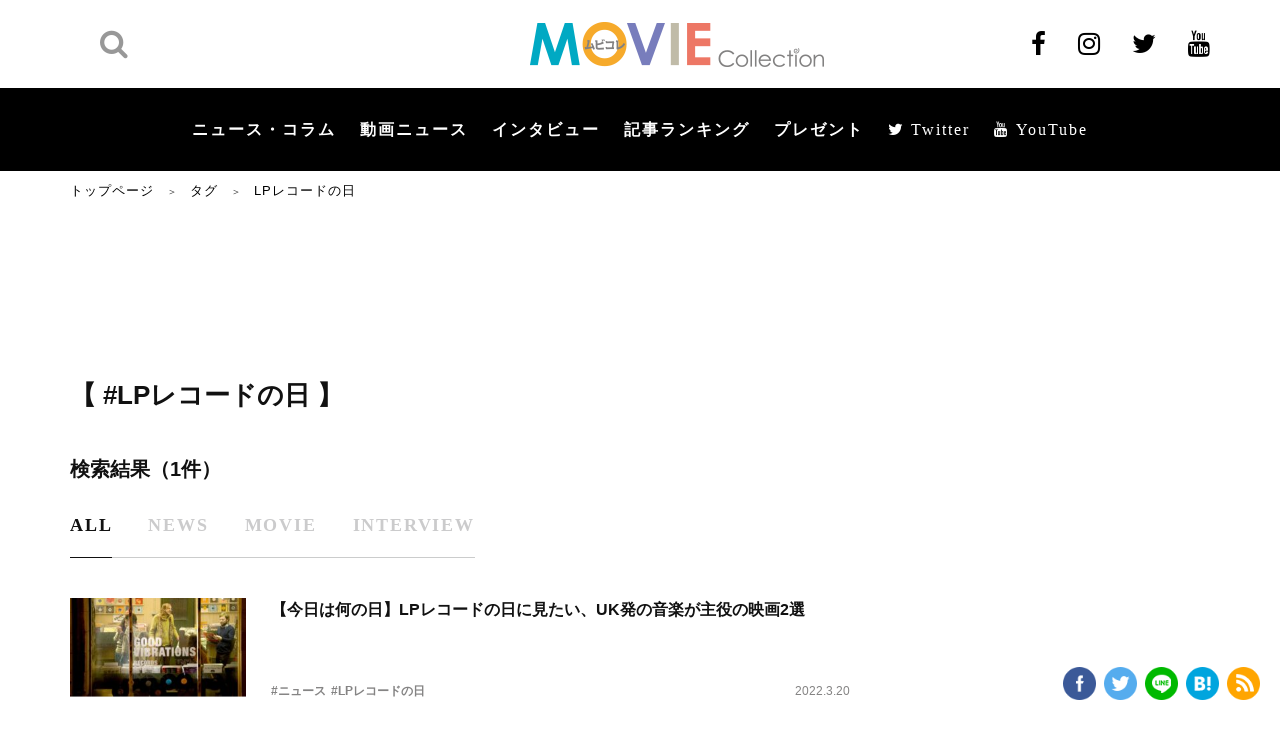

--- FILE ---
content_type: text/html; charset=utf-8
request_url: https://www.google.com/recaptcha/api2/aframe
body_size: 269
content:
<!DOCTYPE HTML><html><head><meta http-equiv="content-type" content="text/html; charset=UTF-8"></head><body><script nonce="rqUBAYAvChYRFTQiRg8IXw">/** Anti-fraud and anti-abuse applications only. See google.com/recaptcha */ try{var clients={'sodar':'https://pagead2.googlesyndication.com/pagead/sodar?'};window.addEventListener("message",function(a){try{if(a.source===window.parent){var b=JSON.parse(a.data);var c=clients[b['id']];if(c){var d=document.createElement('img');d.src=c+b['params']+'&rc='+(localStorage.getItem("rc::a")?sessionStorage.getItem("rc::b"):"");window.document.body.appendChild(d);sessionStorage.setItem("rc::e",parseInt(sessionStorage.getItem("rc::e")||0)+1);localStorage.setItem("rc::h",'1769654582569');}}}catch(b){}});window.parent.postMessage("_grecaptcha_ready", "*");}catch(b){}</script></body></html>

--- FILE ---
content_type: text/javascript; charset=UTF-8
request_url: https://delivery.speee-ad.jp/v1/recwid?url=https%3A%2F%2Fwww.moviecollection.jp%2Ftag%2Flp%25E3%2583%25AC%25E3%2582%25B3%25E3%2583%25BC%25E3%2583%2589%25E3%2581%25AE%25E6%2597%25A5%2F&ft=1&placement_id=7594&placement_code=1-moviecollection_pc&v=4.3.0&device=1&os=2&ref=&cb_name=uzWidgetCallback0&sess_id=943e1f96-601f-3b0b-d223-df8b3f6f0c4e&ext=&cb=1769654580663
body_size: 64
content:
uzWidgetCallback0({"uuid":"2b6393f8-84a6-4c24-8975-77a5469eec20","opt_out":false})
